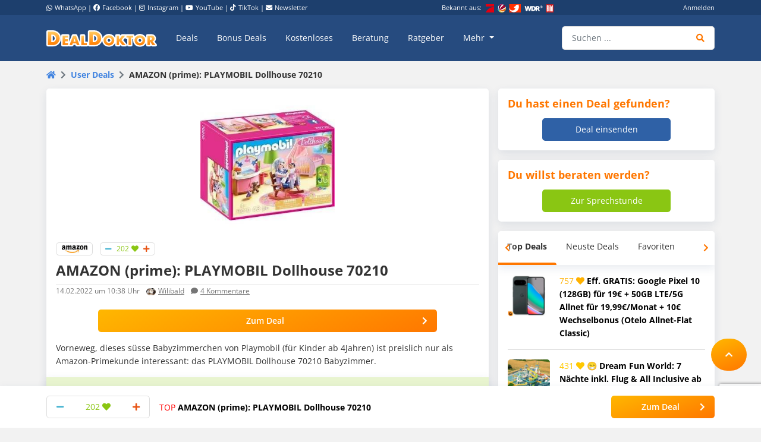

--- FILE ---
content_type: text/html; charset=utf-8
request_url: https://www.google.com/recaptcha/api2/anchor?ar=1&k=6Le_YJ8qAAAAAPwXD6k9hQkc9QF_x_aOSR4iBdLO&co=aHR0cHM6Ly93d3cuZGVhbGRva3Rvci5kZTo0NDM.&hl=en&v=N67nZn4AqZkNcbeMu4prBgzg&size=invisible&anchor-ms=20000&execute-ms=30000&cb=jgzi1axvdt8u
body_size: 48542
content:
<!DOCTYPE HTML><html dir="ltr" lang="en"><head><meta http-equiv="Content-Type" content="text/html; charset=UTF-8">
<meta http-equiv="X-UA-Compatible" content="IE=edge">
<title>reCAPTCHA</title>
<style type="text/css">
/* cyrillic-ext */
@font-face {
  font-family: 'Roboto';
  font-style: normal;
  font-weight: 400;
  font-stretch: 100%;
  src: url(//fonts.gstatic.com/s/roboto/v48/KFO7CnqEu92Fr1ME7kSn66aGLdTylUAMa3GUBHMdazTgWw.woff2) format('woff2');
  unicode-range: U+0460-052F, U+1C80-1C8A, U+20B4, U+2DE0-2DFF, U+A640-A69F, U+FE2E-FE2F;
}
/* cyrillic */
@font-face {
  font-family: 'Roboto';
  font-style: normal;
  font-weight: 400;
  font-stretch: 100%;
  src: url(//fonts.gstatic.com/s/roboto/v48/KFO7CnqEu92Fr1ME7kSn66aGLdTylUAMa3iUBHMdazTgWw.woff2) format('woff2');
  unicode-range: U+0301, U+0400-045F, U+0490-0491, U+04B0-04B1, U+2116;
}
/* greek-ext */
@font-face {
  font-family: 'Roboto';
  font-style: normal;
  font-weight: 400;
  font-stretch: 100%;
  src: url(//fonts.gstatic.com/s/roboto/v48/KFO7CnqEu92Fr1ME7kSn66aGLdTylUAMa3CUBHMdazTgWw.woff2) format('woff2');
  unicode-range: U+1F00-1FFF;
}
/* greek */
@font-face {
  font-family: 'Roboto';
  font-style: normal;
  font-weight: 400;
  font-stretch: 100%;
  src: url(//fonts.gstatic.com/s/roboto/v48/KFO7CnqEu92Fr1ME7kSn66aGLdTylUAMa3-UBHMdazTgWw.woff2) format('woff2');
  unicode-range: U+0370-0377, U+037A-037F, U+0384-038A, U+038C, U+038E-03A1, U+03A3-03FF;
}
/* math */
@font-face {
  font-family: 'Roboto';
  font-style: normal;
  font-weight: 400;
  font-stretch: 100%;
  src: url(//fonts.gstatic.com/s/roboto/v48/KFO7CnqEu92Fr1ME7kSn66aGLdTylUAMawCUBHMdazTgWw.woff2) format('woff2');
  unicode-range: U+0302-0303, U+0305, U+0307-0308, U+0310, U+0312, U+0315, U+031A, U+0326-0327, U+032C, U+032F-0330, U+0332-0333, U+0338, U+033A, U+0346, U+034D, U+0391-03A1, U+03A3-03A9, U+03B1-03C9, U+03D1, U+03D5-03D6, U+03F0-03F1, U+03F4-03F5, U+2016-2017, U+2034-2038, U+203C, U+2040, U+2043, U+2047, U+2050, U+2057, U+205F, U+2070-2071, U+2074-208E, U+2090-209C, U+20D0-20DC, U+20E1, U+20E5-20EF, U+2100-2112, U+2114-2115, U+2117-2121, U+2123-214F, U+2190, U+2192, U+2194-21AE, U+21B0-21E5, U+21F1-21F2, U+21F4-2211, U+2213-2214, U+2216-22FF, U+2308-230B, U+2310, U+2319, U+231C-2321, U+2336-237A, U+237C, U+2395, U+239B-23B7, U+23D0, U+23DC-23E1, U+2474-2475, U+25AF, U+25B3, U+25B7, U+25BD, U+25C1, U+25CA, U+25CC, U+25FB, U+266D-266F, U+27C0-27FF, U+2900-2AFF, U+2B0E-2B11, U+2B30-2B4C, U+2BFE, U+3030, U+FF5B, U+FF5D, U+1D400-1D7FF, U+1EE00-1EEFF;
}
/* symbols */
@font-face {
  font-family: 'Roboto';
  font-style: normal;
  font-weight: 400;
  font-stretch: 100%;
  src: url(//fonts.gstatic.com/s/roboto/v48/KFO7CnqEu92Fr1ME7kSn66aGLdTylUAMaxKUBHMdazTgWw.woff2) format('woff2');
  unicode-range: U+0001-000C, U+000E-001F, U+007F-009F, U+20DD-20E0, U+20E2-20E4, U+2150-218F, U+2190, U+2192, U+2194-2199, U+21AF, U+21E6-21F0, U+21F3, U+2218-2219, U+2299, U+22C4-22C6, U+2300-243F, U+2440-244A, U+2460-24FF, U+25A0-27BF, U+2800-28FF, U+2921-2922, U+2981, U+29BF, U+29EB, U+2B00-2BFF, U+4DC0-4DFF, U+FFF9-FFFB, U+10140-1018E, U+10190-1019C, U+101A0, U+101D0-101FD, U+102E0-102FB, U+10E60-10E7E, U+1D2C0-1D2D3, U+1D2E0-1D37F, U+1F000-1F0FF, U+1F100-1F1AD, U+1F1E6-1F1FF, U+1F30D-1F30F, U+1F315, U+1F31C, U+1F31E, U+1F320-1F32C, U+1F336, U+1F378, U+1F37D, U+1F382, U+1F393-1F39F, U+1F3A7-1F3A8, U+1F3AC-1F3AF, U+1F3C2, U+1F3C4-1F3C6, U+1F3CA-1F3CE, U+1F3D4-1F3E0, U+1F3ED, U+1F3F1-1F3F3, U+1F3F5-1F3F7, U+1F408, U+1F415, U+1F41F, U+1F426, U+1F43F, U+1F441-1F442, U+1F444, U+1F446-1F449, U+1F44C-1F44E, U+1F453, U+1F46A, U+1F47D, U+1F4A3, U+1F4B0, U+1F4B3, U+1F4B9, U+1F4BB, U+1F4BF, U+1F4C8-1F4CB, U+1F4D6, U+1F4DA, U+1F4DF, U+1F4E3-1F4E6, U+1F4EA-1F4ED, U+1F4F7, U+1F4F9-1F4FB, U+1F4FD-1F4FE, U+1F503, U+1F507-1F50B, U+1F50D, U+1F512-1F513, U+1F53E-1F54A, U+1F54F-1F5FA, U+1F610, U+1F650-1F67F, U+1F687, U+1F68D, U+1F691, U+1F694, U+1F698, U+1F6AD, U+1F6B2, U+1F6B9-1F6BA, U+1F6BC, U+1F6C6-1F6CF, U+1F6D3-1F6D7, U+1F6E0-1F6EA, U+1F6F0-1F6F3, U+1F6F7-1F6FC, U+1F700-1F7FF, U+1F800-1F80B, U+1F810-1F847, U+1F850-1F859, U+1F860-1F887, U+1F890-1F8AD, U+1F8B0-1F8BB, U+1F8C0-1F8C1, U+1F900-1F90B, U+1F93B, U+1F946, U+1F984, U+1F996, U+1F9E9, U+1FA00-1FA6F, U+1FA70-1FA7C, U+1FA80-1FA89, U+1FA8F-1FAC6, U+1FACE-1FADC, U+1FADF-1FAE9, U+1FAF0-1FAF8, U+1FB00-1FBFF;
}
/* vietnamese */
@font-face {
  font-family: 'Roboto';
  font-style: normal;
  font-weight: 400;
  font-stretch: 100%;
  src: url(//fonts.gstatic.com/s/roboto/v48/KFO7CnqEu92Fr1ME7kSn66aGLdTylUAMa3OUBHMdazTgWw.woff2) format('woff2');
  unicode-range: U+0102-0103, U+0110-0111, U+0128-0129, U+0168-0169, U+01A0-01A1, U+01AF-01B0, U+0300-0301, U+0303-0304, U+0308-0309, U+0323, U+0329, U+1EA0-1EF9, U+20AB;
}
/* latin-ext */
@font-face {
  font-family: 'Roboto';
  font-style: normal;
  font-weight: 400;
  font-stretch: 100%;
  src: url(//fonts.gstatic.com/s/roboto/v48/KFO7CnqEu92Fr1ME7kSn66aGLdTylUAMa3KUBHMdazTgWw.woff2) format('woff2');
  unicode-range: U+0100-02BA, U+02BD-02C5, U+02C7-02CC, U+02CE-02D7, U+02DD-02FF, U+0304, U+0308, U+0329, U+1D00-1DBF, U+1E00-1E9F, U+1EF2-1EFF, U+2020, U+20A0-20AB, U+20AD-20C0, U+2113, U+2C60-2C7F, U+A720-A7FF;
}
/* latin */
@font-face {
  font-family: 'Roboto';
  font-style: normal;
  font-weight: 400;
  font-stretch: 100%;
  src: url(//fonts.gstatic.com/s/roboto/v48/KFO7CnqEu92Fr1ME7kSn66aGLdTylUAMa3yUBHMdazQ.woff2) format('woff2');
  unicode-range: U+0000-00FF, U+0131, U+0152-0153, U+02BB-02BC, U+02C6, U+02DA, U+02DC, U+0304, U+0308, U+0329, U+2000-206F, U+20AC, U+2122, U+2191, U+2193, U+2212, U+2215, U+FEFF, U+FFFD;
}
/* cyrillic-ext */
@font-face {
  font-family: 'Roboto';
  font-style: normal;
  font-weight: 500;
  font-stretch: 100%;
  src: url(//fonts.gstatic.com/s/roboto/v48/KFO7CnqEu92Fr1ME7kSn66aGLdTylUAMa3GUBHMdazTgWw.woff2) format('woff2');
  unicode-range: U+0460-052F, U+1C80-1C8A, U+20B4, U+2DE0-2DFF, U+A640-A69F, U+FE2E-FE2F;
}
/* cyrillic */
@font-face {
  font-family: 'Roboto';
  font-style: normal;
  font-weight: 500;
  font-stretch: 100%;
  src: url(//fonts.gstatic.com/s/roboto/v48/KFO7CnqEu92Fr1ME7kSn66aGLdTylUAMa3iUBHMdazTgWw.woff2) format('woff2');
  unicode-range: U+0301, U+0400-045F, U+0490-0491, U+04B0-04B1, U+2116;
}
/* greek-ext */
@font-face {
  font-family: 'Roboto';
  font-style: normal;
  font-weight: 500;
  font-stretch: 100%;
  src: url(//fonts.gstatic.com/s/roboto/v48/KFO7CnqEu92Fr1ME7kSn66aGLdTylUAMa3CUBHMdazTgWw.woff2) format('woff2');
  unicode-range: U+1F00-1FFF;
}
/* greek */
@font-face {
  font-family: 'Roboto';
  font-style: normal;
  font-weight: 500;
  font-stretch: 100%;
  src: url(//fonts.gstatic.com/s/roboto/v48/KFO7CnqEu92Fr1ME7kSn66aGLdTylUAMa3-UBHMdazTgWw.woff2) format('woff2');
  unicode-range: U+0370-0377, U+037A-037F, U+0384-038A, U+038C, U+038E-03A1, U+03A3-03FF;
}
/* math */
@font-face {
  font-family: 'Roboto';
  font-style: normal;
  font-weight: 500;
  font-stretch: 100%;
  src: url(//fonts.gstatic.com/s/roboto/v48/KFO7CnqEu92Fr1ME7kSn66aGLdTylUAMawCUBHMdazTgWw.woff2) format('woff2');
  unicode-range: U+0302-0303, U+0305, U+0307-0308, U+0310, U+0312, U+0315, U+031A, U+0326-0327, U+032C, U+032F-0330, U+0332-0333, U+0338, U+033A, U+0346, U+034D, U+0391-03A1, U+03A3-03A9, U+03B1-03C9, U+03D1, U+03D5-03D6, U+03F0-03F1, U+03F4-03F5, U+2016-2017, U+2034-2038, U+203C, U+2040, U+2043, U+2047, U+2050, U+2057, U+205F, U+2070-2071, U+2074-208E, U+2090-209C, U+20D0-20DC, U+20E1, U+20E5-20EF, U+2100-2112, U+2114-2115, U+2117-2121, U+2123-214F, U+2190, U+2192, U+2194-21AE, U+21B0-21E5, U+21F1-21F2, U+21F4-2211, U+2213-2214, U+2216-22FF, U+2308-230B, U+2310, U+2319, U+231C-2321, U+2336-237A, U+237C, U+2395, U+239B-23B7, U+23D0, U+23DC-23E1, U+2474-2475, U+25AF, U+25B3, U+25B7, U+25BD, U+25C1, U+25CA, U+25CC, U+25FB, U+266D-266F, U+27C0-27FF, U+2900-2AFF, U+2B0E-2B11, U+2B30-2B4C, U+2BFE, U+3030, U+FF5B, U+FF5D, U+1D400-1D7FF, U+1EE00-1EEFF;
}
/* symbols */
@font-face {
  font-family: 'Roboto';
  font-style: normal;
  font-weight: 500;
  font-stretch: 100%;
  src: url(//fonts.gstatic.com/s/roboto/v48/KFO7CnqEu92Fr1ME7kSn66aGLdTylUAMaxKUBHMdazTgWw.woff2) format('woff2');
  unicode-range: U+0001-000C, U+000E-001F, U+007F-009F, U+20DD-20E0, U+20E2-20E4, U+2150-218F, U+2190, U+2192, U+2194-2199, U+21AF, U+21E6-21F0, U+21F3, U+2218-2219, U+2299, U+22C4-22C6, U+2300-243F, U+2440-244A, U+2460-24FF, U+25A0-27BF, U+2800-28FF, U+2921-2922, U+2981, U+29BF, U+29EB, U+2B00-2BFF, U+4DC0-4DFF, U+FFF9-FFFB, U+10140-1018E, U+10190-1019C, U+101A0, U+101D0-101FD, U+102E0-102FB, U+10E60-10E7E, U+1D2C0-1D2D3, U+1D2E0-1D37F, U+1F000-1F0FF, U+1F100-1F1AD, U+1F1E6-1F1FF, U+1F30D-1F30F, U+1F315, U+1F31C, U+1F31E, U+1F320-1F32C, U+1F336, U+1F378, U+1F37D, U+1F382, U+1F393-1F39F, U+1F3A7-1F3A8, U+1F3AC-1F3AF, U+1F3C2, U+1F3C4-1F3C6, U+1F3CA-1F3CE, U+1F3D4-1F3E0, U+1F3ED, U+1F3F1-1F3F3, U+1F3F5-1F3F7, U+1F408, U+1F415, U+1F41F, U+1F426, U+1F43F, U+1F441-1F442, U+1F444, U+1F446-1F449, U+1F44C-1F44E, U+1F453, U+1F46A, U+1F47D, U+1F4A3, U+1F4B0, U+1F4B3, U+1F4B9, U+1F4BB, U+1F4BF, U+1F4C8-1F4CB, U+1F4D6, U+1F4DA, U+1F4DF, U+1F4E3-1F4E6, U+1F4EA-1F4ED, U+1F4F7, U+1F4F9-1F4FB, U+1F4FD-1F4FE, U+1F503, U+1F507-1F50B, U+1F50D, U+1F512-1F513, U+1F53E-1F54A, U+1F54F-1F5FA, U+1F610, U+1F650-1F67F, U+1F687, U+1F68D, U+1F691, U+1F694, U+1F698, U+1F6AD, U+1F6B2, U+1F6B9-1F6BA, U+1F6BC, U+1F6C6-1F6CF, U+1F6D3-1F6D7, U+1F6E0-1F6EA, U+1F6F0-1F6F3, U+1F6F7-1F6FC, U+1F700-1F7FF, U+1F800-1F80B, U+1F810-1F847, U+1F850-1F859, U+1F860-1F887, U+1F890-1F8AD, U+1F8B0-1F8BB, U+1F8C0-1F8C1, U+1F900-1F90B, U+1F93B, U+1F946, U+1F984, U+1F996, U+1F9E9, U+1FA00-1FA6F, U+1FA70-1FA7C, U+1FA80-1FA89, U+1FA8F-1FAC6, U+1FACE-1FADC, U+1FADF-1FAE9, U+1FAF0-1FAF8, U+1FB00-1FBFF;
}
/* vietnamese */
@font-face {
  font-family: 'Roboto';
  font-style: normal;
  font-weight: 500;
  font-stretch: 100%;
  src: url(//fonts.gstatic.com/s/roboto/v48/KFO7CnqEu92Fr1ME7kSn66aGLdTylUAMa3OUBHMdazTgWw.woff2) format('woff2');
  unicode-range: U+0102-0103, U+0110-0111, U+0128-0129, U+0168-0169, U+01A0-01A1, U+01AF-01B0, U+0300-0301, U+0303-0304, U+0308-0309, U+0323, U+0329, U+1EA0-1EF9, U+20AB;
}
/* latin-ext */
@font-face {
  font-family: 'Roboto';
  font-style: normal;
  font-weight: 500;
  font-stretch: 100%;
  src: url(//fonts.gstatic.com/s/roboto/v48/KFO7CnqEu92Fr1ME7kSn66aGLdTylUAMa3KUBHMdazTgWw.woff2) format('woff2');
  unicode-range: U+0100-02BA, U+02BD-02C5, U+02C7-02CC, U+02CE-02D7, U+02DD-02FF, U+0304, U+0308, U+0329, U+1D00-1DBF, U+1E00-1E9F, U+1EF2-1EFF, U+2020, U+20A0-20AB, U+20AD-20C0, U+2113, U+2C60-2C7F, U+A720-A7FF;
}
/* latin */
@font-face {
  font-family: 'Roboto';
  font-style: normal;
  font-weight: 500;
  font-stretch: 100%;
  src: url(//fonts.gstatic.com/s/roboto/v48/KFO7CnqEu92Fr1ME7kSn66aGLdTylUAMa3yUBHMdazQ.woff2) format('woff2');
  unicode-range: U+0000-00FF, U+0131, U+0152-0153, U+02BB-02BC, U+02C6, U+02DA, U+02DC, U+0304, U+0308, U+0329, U+2000-206F, U+20AC, U+2122, U+2191, U+2193, U+2212, U+2215, U+FEFF, U+FFFD;
}
/* cyrillic-ext */
@font-face {
  font-family: 'Roboto';
  font-style: normal;
  font-weight: 900;
  font-stretch: 100%;
  src: url(//fonts.gstatic.com/s/roboto/v48/KFO7CnqEu92Fr1ME7kSn66aGLdTylUAMa3GUBHMdazTgWw.woff2) format('woff2');
  unicode-range: U+0460-052F, U+1C80-1C8A, U+20B4, U+2DE0-2DFF, U+A640-A69F, U+FE2E-FE2F;
}
/* cyrillic */
@font-face {
  font-family: 'Roboto';
  font-style: normal;
  font-weight: 900;
  font-stretch: 100%;
  src: url(//fonts.gstatic.com/s/roboto/v48/KFO7CnqEu92Fr1ME7kSn66aGLdTylUAMa3iUBHMdazTgWw.woff2) format('woff2');
  unicode-range: U+0301, U+0400-045F, U+0490-0491, U+04B0-04B1, U+2116;
}
/* greek-ext */
@font-face {
  font-family: 'Roboto';
  font-style: normal;
  font-weight: 900;
  font-stretch: 100%;
  src: url(//fonts.gstatic.com/s/roboto/v48/KFO7CnqEu92Fr1ME7kSn66aGLdTylUAMa3CUBHMdazTgWw.woff2) format('woff2');
  unicode-range: U+1F00-1FFF;
}
/* greek */
@font-face {
  font-family: 'Roboto';
  font-style: normal;
  font-weight: 900;
  font-stretch: 100%;
  src: url(//fonts.gstatic.com/s/roboto/v48/KFO7CnqEu92Fr1ME7kSn66aGLdTylUAMa3-UBHMdazTgWw.woff2) format('woff2');
  unicode-range: U+0370-0377, U+037A-037F, U+0384-038A, U+038C, U+038E-03A1, U+03A3-03FF;
}
/* math */
@font-face {
  font-family: 'Roboto';
  font-style: normal;
  font-weight: 900;
  font-stretch: 100%;
  src: url(//fonts.gstatic.com/s/roboto/v48/KFO7CnqEu92Fr1ME7kSn66aGLdTylUAMawCUBHMdazTgWw.woff2) format('woff2');
  unicode-range: U+0302-0303, U+0305, U+0307-0308, U+0310, U+0312, U+0315, U+031A, U+0326-0327, U+032C, U+032F-0330, U+0332-0333, U+0338, U+033A, U+0346, U+034D, U+0391-03A1, U+03A3-03A9, U+03B1-03C9, U+03D1, U+03D5-03D6, U+03F0-03F1, U+03F4-03F5, U+2016-2017, U+2034-2038, U+203C, U+2040, U+2043, U+2047, U+2050, U+2057, U+205F, U+2070-2071, U+2074-208E, U+2090-209C, U+20D0-20DC, U+20E1, U+20E5-20EF, U+2100-2112, U+2114-2115, U+2117-2121, U+2123-214F, U+2190, U+2192, U+2194-21AE, U+21B0-21E5, U+21F1-21F2, U+21F4-2211, U+2213-2214, U+2216-22FF, U+2308-230B, U+2310, U+2319, U+231C-2321, U+2336-237A, U+237C, U+2395, U+239B-23B7, U+23D0, U+23DC-23E1, U+2474-2475, U+25AF, U+25B3, U+25B7, U+25BD, U+25C1, U+25CA, U+25CC, U+25FB, U+266D-266F, U+27C0-27FF, U+2900-2AFF, U+2B0E-2B11, U+2B30-2B4C, U+2BFE, U+3030, U+FF5B, U+FF5D, U+1D400-1D7FF, U+1EE00-1EEFF;
}
/* symbols */
@font-face {
  font-family: 'Roboto';
  font-style: normal;
  font-weight: 900;
  font-stretch: 100%;
  src: url(//fonts.gstatic.com/s/roboto/v48/KFO7CnqEu92Fr1ME7kSn66aGLdTylUAMaxKUBHMdazTgWw.woff2) format('woff2');
  unicode-range: U+0001-000C, U+000E-001F, U+007F-009F, U+20DD-20E0, U+20E2-20E4, U+2150-218F, U+2190, U+2192, U+2194-2199, U+21AF, U+21E6-21F0, U+21F3, U+2218-2219, U+2299, U+22C4-22C6, U+2300-243F, U+2440-244A, U+2460-24FF, U+25A0-27BF, U+2800-28FF, U+2921-2922, U+2981, U+29BF, U+29EB, U+2B00-2BFF, U+4DC0-4DFF, U+FFF9-FFFB, U+10140-1018E, U+10190-1019C, U+101A0, U+101D0-101FD, U+102E0-102FB, U+10E60-10E7E, U+1D2C0-1D2D3, U+1D2E0-1D37F, U+1F000-1F0FF, U+1F100-1F1AD, U+1F1E6-1F1FF, U+1F30D-1F30F, U+1F315, U+1F31C, U+1F31E, U+1F320-1F32C, U+1F336, U+1F378, U+1F37D, U+1F382, U+1F393-1F39F, U+1F3A7-1F3A8, U+1F3AC-1F3AF, U+1F3C2, U+1F3C4-1F3C6, U+1F3CA-1F3CE, U+1F3D4-1F3E0, U+1F3ED, U+1F3F1-1F3F3, U+1F3F5-1F3F7, U+1F408, U+1F415, U+1F41F, U+1F426, U+1F43F, U+1F441-1F442, U+1F444, U+1F446-1F449, U+1F44C-1F44E, U+1F453, U+1F46A, U+1F47D, U+1F4A3, U+1F4B0, U+1F4B3, U+1F4B9, U+1F4BB, U+1F4BF, U+1F4C8-1F4CB, U+1F4D6, U+1F4DA, U+1F4DF, U+1F4E3-1F4E6, U+1F4EA-1F4ED, U+1F4F7, U+1F4F9-1F4FB, U+1F4FD-1F4FE, U+1F503, U+1F507-1F50B, U+1F50D, U+1F512-1F513, U+1F53E-1F54A, U+1F54F-1F5FA, U+1F610, U+1F650-1F67F, U+1F687, U+1F68D, U+1F691, U+1F694, U+1F698, U+1F6AD, U+1F6B2, U+1F6B9-1F6BA, U+1F6BC, U+1F6C6-1F6CF, U+1F6D3-1F6D7, U+1F6E0-1F6EA, U+1F6F0-1F6F3, U+1F6F7-1F6FC, U+1F700-1F7FF, U+1F800-1F80B, U+1F810-1F847, U+1F850-1F859, U+1F860-1F887, U+1F890-1F8AD, U+1F8B0-1F8BB, U+1F8C0-1F8C1, U+1F900-1F90B, U+1F93B, U+1F946, U+1F984, U+1F996, U+1F9E9, U+1FA00-1FA6F, U+1FA70-1FA7C, U+1FA80-1FA89, U+1FA8F-1FAC6, U+1FACE-1FADC, U+1FADF-1FAE9, U+1FAF0-1FAF8, U+1FB00-1FBFF;
}
/* vietnamese */
@font-face {
  font-family: 'Roboto';
  font-style: normal;
  font-weight: 900;
  font-stretch: 100%;
  src: url(//fonts.gstatic.com/s/roboto/v48/KFO7CnqEu92Fr1ME7kSn66aGLdTylUAMa3OUBHMdazTgWw.woff2) format('woff2');
  unicode-range: U+0102-0103, U+0110-0111, U+0128-0129, U+0168-0169, U+01A0-01A1, U+01AF-01B0, U+0300-0301, U+0303-0304, U+0308-0309, U+0323, U+0329, U+1EA0-1EF9, U+20AB;
}
/* latin-ext */
@font-face {
  font-family: 'Roboto';
  font-style: normal;
  font-weight: 900;
  font-stretch: 100%;
  src: url(//fonts.gstatic.com/s/roboto/v48/KFO7CnqEu92Fr1ME7kSn66aGLdTylUAMa3KUBHMdazTgWw.woff2) format('woff2');
  unicode-range: U+0100-02BA, U+02BD-02C5, U+02C7-02CC, U+02CE-02D7, U+02DD-02FF, U+0304, U+0308, U+0329, U+1D00-1DBF, U+1E00-1E9F, U+1EF2-1EFF, U+2020, U+20A0-20AB, U+20AD-20C0, U+2113, U+2C60-2C7F, U+A720-A7FF;
}
/* latin */
@font-face {
  font-family: 'Roboto';
  font-style: normal;
  font-weight: 900;
  font-stretch: 100%;
  src: url(//fonts.gstatic.com/s/roboto/v48/KFO7CnqEu92Fr1ME7kSn66aGLdTylUAMa3yUBHMdazQ.woff2) format('woff2');
  unicode-range: U+0000-00FF, U+0131, U+0152-0153, U+02BB-02BC, U+02C6, U+02DA, U+02DC, U+0304, U+0308, U+0329, U+2000-206F, U+20AC, U+2122, U+2191, U+2193, U+2212, U+2215, U+FEFF, U+FFFD;
}

</style>
<link rel="stylesheet" type="text/css" href="https://www.gstatic.com/recaptcha/releases/N67nZn4AqZkNcbeMu4prBgzg/styles__ltr.css">
<script nonce="JqGJz5kmB04HnR7pBVzHnw" type="text/javascript">window['__recaptcha_api'] = 'https://www.google.com/recaptcha/api2/';</script>
<script type="text/javascript" src="https://www.gstatic.com/recaptcha/releases/N67nZn4AqZkNcbeMu4prBgzg/recaptcha__en.js" nonce="JqGJz5kmB04HnR7pBVzHnw">
      
    </script></head>
<body><div id="rc-anchor-alert" class="rc-anchor-alert"></div>
<input type="hidden" id="recaptcha-token" value="[base64]">
<script type="text/javascript" nonce="JqGJz5kmB04HnR7pBVzHnw">
      recaptcha.anchor.Main.init("[\x22ainput\x22,[\x22bgdata\x22,\x22\x22,\[base64]/[base64]/[base64]/[base64]/[base64]/UltsKytdPUU6KEU8MjA0OD9SW2wrK109RT4+NnwxOTI6KChFJjY0NTEyKT09NTUyOTYmJk0rMTxjLmxlbmd0aCYmKGMuY2hhckNvZGVBdChNKzEpJjY0NTEyKT09NTYzMjA/[base64]/[base64]/[base64]/[base64]/[base64]/[base64]/[base64]\x22,\[base64]\\u003d\x22,\[base64]/flFFaE0nw71lU8KNwoTDjGVTEMKzwoAjw4MiDXzCq2dfe1MBADvCpXtXagHDizDDk354w5/DnVB/w4jCv8KfeWVFwrXCosKow5Fzw6l9w7RMUMOnwqzCpyzDmlfCh0Vdw6TDrErDl8Ktwqcuwrk/[base64]/CmzLCtT1mAMKBI0V2ByIuwpp6e8OMw6caW8K/YygCamLDsTzClMKyFBfCrAQ7F8KrJUnDq8OdJUvDq8OJQcOkABguw4nDisOidT7CgMOqf2DDrVs1wpZLwrpjwqkEwp4jwrc1e3zDm2PDuMODPTcIMCHCgMKowrkHNUPCvcOAQB3CuQfDi8KOI8KHGcK0CMOMw5NUwqvDt0zCkhzDlCI/[base64]/w7rDiTbCmMOwUS5nMRvDmcKMwpQww7IYwpvDqG1mZ8KIFcK0TXHCnlo+wpLDoMO+wpARwolCQ8OWw6Zxw70Swqkzd8Kdw5rDisKFW8OSJWnCtAZSwq/DnxDDisKrw4U8MsKkw5DCuSE5IGrDrWtETWXDjUlAw7XCtsKCw5FLQBEkXsO6wrzDrMOiVcKZw7x5wpQuT8OcwoRNb8OoVh0QA1ZpwrXCq8O5wqXCuMOWIBwBwqg+X8K7WQHCvVvCjcKkw4EhI0oWwq09w6ppH8OMMsOjw4o5QWk5dA3CpsO/bsO3XMKNOMO0w4EOwqRWwp3DhMKDw54+CkTCtsKXw7c5LVzDlcKbwrPDjMObwrxNwp9mcm3DjhbChzXCu8Opw4zCphQlasK0wobDilBdABrCtR0twoZIK8OAeQ5KTSrDmV51w7t1wo/DhCPDs2QiwpJ0FW/[base64]/DjHAiNi4Awo/DmQoMdkzCiVDDisOfLW54w5smIwYWbMObWsOsJ2rCsn/Dl8Kqw68hwoRDLXtuwrckwr/DpTPDt2FBOMKVeCImwp9NPcK3dMOKwrLCr29MwrN/[base64]/[base64]/w4oyfMO2w5nCmsKvVT3DhFcFwrLCjnlGwohFUljDmB7ClcKvw7PCvWDDnSjDlwInR8K4wovCh8KVw6jCgyIGw5bDuMORLgbClcOnwrXCo8ObUycUwozCjz8/[base64]/ScOxwonCvC/DjWM9wro7wpbDl8Ktw6cXw7PCqsKqUg8dw58QbsKXWAbDk8ONPcKfWx5nw7DCgSzDssKRTXlrMsOLwqbDgQQPwp/DscOww4JNw67CsQhjJMK8Z8OeEELDmcK1ChVMw546UMO1XGDDnEYpwqVmwrVqwqp6T1/CqRDDiSzDsGDDgTbDrMOzBnpQLSBkwq3Dv0o1wrrCsMO4w6Q7wq/Dj8ONVXQLw41uwptbI8KJOEDDl1vCq8KwOVpqJRHDvMKxQjPCg0Mxw55jw4YtIxMfY33DvsKFXmHDt8KVSsKtZcOXwoN/XMKeWXQ3w6/DiWHCj1wAw7o0eghVw712wojDu3PDmD8jKG9ew5PDnsKnw6IKwrI+bMKEwr4qwpzCisK3w4zDmBjDvMOZw6nCqldSNzHDrcOTw7deLMKvw6JYw7TCiRFfw7dxfVRsPsO0w6hmwqTCusODw7FaT8OSesOdeMO0HkhBwpM6w53DicKcwqjClR/[base64]/DikjCkC0rw503wovDrxfDhMKqR8OVwq3Ck8KDw6sTPizDowkNwp1nw4wDwoRpwr4vOMKpHhPCvMOTw4LCusKvSHlSw6NQRxdHw6/DrjnCvk4wQcKLBEHDvXrDjsKUwrLDkyMlw7XCi8KGw5oBeMKXwoHDg0zDjE3CnwU/wrDCrlTDnX8pGMOrDMKuworDuiTDmDfDgsKYwqk+woRfWsOnw5wYw64GZcKIwq03DcO6TWhtBMO+JMOkVF5Cw5oUwp3CksOswqVGwo3CqizCtzZNdyLCvRnDkMKkw4kgwoPClhbCuz14wrPClsKNwqrCmR8RwoLDiFPCv8KfYsKEw5nDgsKZwqHDqQgWwrhFwo/ChsOIB8OCwpLCnCJiEy8ubcOzwoQRcG0Mw5wFdsKYw6/DrsO1FSPDq8OtYMKNdcKiEWsuwq7Cp8OtbVnClsKcD2PCnMKkPcKiwosgRiTChcKjwpPDnMOfX8Ouw6IWw4xcDwgUMllIw6jDucO4QkQdL8O0w5bCq8K9wotNwrzDlFtDPMKaw5xEazTCjcKvw6HCmmbCpQ/Dn8KgwqRhZVkqw4M2w7bCjsKhw7lxw4/Dl384w4/Cs8OILAR/wo9fwrQbw7Z3w7wfbsOAwo59fTdkK2bCiRUqW2V7wpvCqhElKlDDgj7DncKJOsOKZFDCvUR/[base64]/Co8O/TTAdwr7CqUp7aMO3Ald4wpl0w4/Cv3rCvV7DhV/[base64]/CkUvCvGl0R1HCs8OfNsKrwrE5UcK2KsKXbsKwwqY1DQkUcB3Co8K7w5cKw6bCl8KMwqRywrImw5kYF8KXw4pjQMKxw54lHELDswIRCzbCqGjCryo5w6/CuzvDpMKxw57CsBURccKqejxTTcKlQMOowpnCkcOEwpcPwr3CrcOvCBDCgVFEw5/[base64]/DnFXCpsKbw4XDjBHCqF/[base64]/Cp8KfQDnCrcKjPcKuw684aUATfBLDkcKkw4TClsOYwoXDoRMsXUMGGDjClcKkEcOYccKnw7vDpsOTwqhBRsOTa8Kcw6rDj8OKwo/ChisSPcOVBxQCJ8Ovw5UbacK3VsKCwpvCkcKzUxtZHnDCpMOFIMKeGmM1VmTDuMO9DUZPGDgQwp9gwpAjI8OTw5lfw73DsHp+VH7DqcKWw4suw6Y3NFNHw5fDgsKbS8K2ehzCqMOTw7PChsK1w5bCnMK8wqHCpRbDn8KUwrkewqLCj8KmBn/[base64]/V8Oiw4nCmAzDkcOWNE0EwqMywr3DogDDgyRQV8OXwrzDscK8DmfDkcOBcSvCtcKQfhjCh8KaXEfDhTgvNsKjGcONwo/[base64]/DhXZdw4TDu8KWwqBow5HClxzCssOvdsOwwrgowobDkXHDg2ZsRhTCmsK5w7NmdWzCuk/DoMKhdGfDtXoYJm/Doy7DgcO/w5M4QThKDsOtw6XCpm5YwrfChcO9w6gqwqJ6w4ESwpM/NMObwqrClMOBw7QqFAhdccK5Xl3CoMK6IcKYw787w64Mw6RQQWc/[base64]/Dj8KaK8K6w5bClsO5w7ZIw4fDjE7CtkBrUns9w7vDllrDpMOyw5XDoMOMKMO6w6c8ESpqwoEIMksHDhVxNcOpPQ/DlcKwakokwqgSw7PDocKlVsKyQBPCpRRnw6UnLFDCgCMFHMOUw7HDhmbClV9zRcOTaExfwrbDiSYgw5kza8O2w7jDnMOxLMOrwp/DhELDtUZmw4tTwp/Di8Ozw69EH8KNw5jDlsKrw4s3OsO1acO5NALCsRHCtcOCw5RzS8KEFcK1w7gwccKGw5PCk3Qgw7vDjRjDrxoEOh9UwrYJPsK6wrvDjFrDi8O2wpjDs1UaCsOWHsKYUnjCpj/CsjFpIX7DhA1gPMOyUD/DhsOCwrtqOm7Cgl/[base64]/ChW7CgMKefXYcVQ0zwoIbc30tw5TDgwXDohPDmTnCrQRgJMOBHXcHwpxxwozDg8KGw6nDmcK/[base64]/CmT8Ww5bCjMKCJgxVwoYidcOTdcK5wohObUfDt2dcN8OZAhfCp8KPLcKre3HDtFnDjcOoYC0Jw6tdwrbDlB/CiA3CrwvCm8OPwobClcKePsO4w4VOEcKuw7oUwrFbbMOuFzTCowE+wqXDlsKQw7bDqEDCjUnDjTZNL8OgecKkDi/DgMODw41bw4INcQvCug7ClcKTwrDCo8KkwqfDvcKcwqvCoW/[base64]/CqgZicsKWLMO4wp4twrTDscKPDMKSYH7DjsKUwpbCusKfwqQgBMK0w7fCpzw2A8KPwp44VkxoUsOHwo1uGAtkwr0iwpgpwq3DvMKtw61Hw4xhw4zCuC9KXcKZw7HDjMKNw7bDtFfDgsKVLBcXw51gacK1w78NPwrCrEzCpAomwrXDoAbDrlPCkcKwTcOYwrl9wr/CjE3CnGjDpsKjei3DpsOxRMKlw4HDgWpbKG3CucOYY0bCk1Nsw7vDmMKTUmDDksO6woIHw7U6MsKnD8KMeGzCpSjCijUTwoVee2zCvcKWw5bClMK3w7DCncORw54qwqluw5rCucKxwoTCjsOywp51w63CmgnCmWtAw4jDqMKHwqPDhMOZwq3Ds8KfKm/CucKZd0cIA8KgcMKcXinCoMKlw595w73Cg8OMwp/[base64]/DtHfDiMOkdFYaw6EiwpLDlBpgGjIJE8KeQwfCtcOQWMOqwopEfMOqw6UNw6PDo8OKw7sLw6sdw5Y5YMKbw645I0rDjX9qwoYnw5PCvcOZISYMUsOOTh3DpFrCqC1iJg4CwqRRwoTCoT/DijLDtXB9woTDskHCgDF6wo5WwoXCkCLCj8Kjw4ATGxQiMcKSwo3Cu8OIw6jDkcODwq7CoX0HXMOgw7hQw4HDtsOwAQ9hw6fDq2w6ecKYw7rCpsOaDsKkwrQvCcOPF8OtSGxaw5YkHcO0w4bDkzLCqsOSbDkMKhYDw6zDjAh/w7HDqRYIAMKfwo91W8OQw5fDhkrDt8OcwqrDrVR4EyrCuMOjawLCllJCegnDgsKow5DDicKvwqfDuxHDh8KjdUPCmsKAw4k2w5XDv1plw6c/HcKDVMKkwqrDusOmRR44w5/[base64]/CmTBwQm8dDSfCpMOpw4xuPcOmSz9nw7DDr0jDljzDnHMsR8KYw6sdcsOiwo8zwrDDsMOJCj/DqcKATzjCnUnCrMKcK8OIw43DklEQwonCg8Kuw6/[base64]/CvERBw7DChcKAFMO4wpVIwpZqw6IIw4tMwpjDnUHCp1PDkwnDswfCsg18PsOEVcKSUFjDhg/[base64]/DhkzDhy/DkCLCosK3YQJEbA40wp4BwrZ0ZMKDw4F4f3rClsKfw5PCh8K0VMOxX8Ksw5TCk8KcwrvDgyLCksOXw4nDn8KwAFsbwp7Cs8OWwoTDnS05w7nDtsKzw6XCowskw5gaKsKJUD/CrMKlwoEPRMO9JWHDom4nK0JqRsKzw5pFcwLDiXLClXhuOGBSSi7Cm8OKwqnCl0rCpQoEUAdDwoIjM3M9wqvCgsKPwqVmw5txw6nDj8Okwqsmw445wqHDlzfCqz/[base64]/CsOqwqLCvsK6bMK5XQTDrMOuwqjCqmHDqhrCqcKCwofCk8ObYsO3wrXCr8OqdErClmbDjirDhsOHwo5Bwp3DoRMiw4hZw6pcCcKawqTCqg/DicKuPcKCPyNYEMOOIyDCtMO1PgJDEsKZLMKZw41jwr/[base64]/Cj8Kywrs4NcKPbVBGAC5Rw7XDrmjCosOgXcOqwossw5B/w7Mbb3zCiBhsI3cCcFXChC3Dp8OQwq4FwpvCi8OOScK1w5Iwwo/DpFjDjQvDiRttZFpnGsOyHX19w67Cmwx3dsOow414aWrDmFNowpU5w4RqBSTDiCMCw5HDksKUwrZtEMKXwoU3Lx/DnwQAfhpkw73CtcO8SSAQwo3DmcOvwr7Cm8OgVsKSw4vDtcKXwo4iw7LDhsO4w486w53CrcOJw73CgwdLw7/Dq0vDi8KOMk3DrgLDhxnCqhRuMMKeMn3DihZVw6Fmw7d+wovDo3sTwp8BwpLDhMKPw6R4woPDtsKvGzRxIcOxXMOtI8KjwpvCtG/CvxnCvyAiwrbCsBHDk04SEcK9w77CosO6w7/CmMObw6bCtMOHdsKkwpLDi1PCsy/DsMOSR8KBHMKmHSNpw5DDsW/DvcO0FcOCb8KeHQ4qXsOyS8OtdCrDiARZW8KAw4/Dt8Kow4bCu3YEw6Mqw6wRwoNcwrPDlSfDni9Sw4bDhAbCosOGXxdkw6ENw6IDwrMoQMKdwpA3QsKsw63Cg8OyeMKCaHN/w7bCi8KzGjBKXG/CisK9w77CqgbDrQ3DrMK7PTjDs8Oww7bCtVI/dMOGwrUVTXAjVsOOwrfDsD/Ds18swoxmRsKDQzZUwobDmcOhVT8ceATDtMK2H2fDjw7ClcKFTsOwAnwlwq5iQMKOwoXCui5YDcOTFcKWAGHCkcO9wqh3w6nChFfDr8KBw7lGZ3U6w6jDq8K3wodZw5V2GsOhSj9pwovDj8KJYHfDsCjDpxtZTMOvw6VXE8KmeF91w4/DqAdvGsKbasOuwoHDtcOwQ8KuwoDDjGfCosOmNDI1bjVmXHLDq2DDscOAAsOINMKoVDvDqG4ZfRINGcOHw6w4w5nDiDMiWHlcE8O7woBNUktEaDA7wop0w4wpcUlBVsOzw6VNwogaelYzJ21YCDrCvcOOHWBJwp/CvcKhbcKiKELCkQvCqTwkZTrDkMK6BcKbasO0woDDvR3DjApGwoTDhDPDpcOiwogAacKFw7lIwrtqwprDqsOUw7jDqMK3OMOtECYOGMKsGHoEQsKmw77DkgHCpMOVwqDDjcOOBiHDqx82Q8K/FCLCnMOAPcOFXF7CqcOoRsKHPsKKwqHDugoCw5o+wqLDlMOlwpR8VxjDgMObw6EzMzBSw553McO+P07Dk8OPV0JNw6jCjGtPG8OtezDDk8O4wo/[base64]/ClsOOw7JswrTCqj4ow5VrwqFbw4xhw4zDiMOnDcOuwq5tw4RRE8KRXMO9bDDDmnPDpsOKL8KgdMKuw4xbw7tSSMOWwqIFw4lZw7A6X8Kuw4/CtMKhaWs6wqIJwq7DrcKDJsOVw5nDjsKGwoVsw7zDksKgw7fCssO0HgNDwphtwr0oPjx6w6NqIsObEcOLwqRYw4pdwqPCsMOTwroyMsOJwrnCqMK7Yl/Dt8O3Zgliw6ZALnHCm8OfIcOfwpbCpsKsw4LDqwIkw6vClcKnw6w/[base64]/ahBSYcKSecKyIDHCssOSMcKIw5ZvR8KewoxzXcKQw4QlWFLDv8Oew7nCqsOtw5g+U0FkwrjDghQaCXzDqQUVw4gowrbDuFxCwoEWHDl6w7EVwoTDu8KBwoDDiyZrw40gE8KRwqY8CMKsw6PDuMKORMO/w6UjVQQkw5DDicK0UCrDv8KEw7h6w5/DmUJLwqdTR8KHwqzCosKdHsKbFAHCogpjWVfCjMKnUTrDhEnDnsO6wqHDrMO5w4UQTRjCnG/[base64]/DoQYewoxpwqXCsBUqMBwgw4TChGBtwo/Ch8Kvw5wLwq4Qw53CnsK0MxsVCRTDp19KHMO7PcO8KXLCqsOgBn4hw4XCmsO7wqrCmz3DucKiQXg8wpZRwofCqlrCr8Khw7/[base64]/[base64]/w54vw4ggwoAtw4cjw5VICcO/w70aw4nDmTQzDgjCo8KZX8ObPMOAw4sCCsO6YTPCg3ssw7PCsmnDqVpBwpo0wrUpPUQVSRnDqgzDqMOuGsO4bRHDisKYw6tRXCF4wqzDp8OSSxvCkSk6w4jCisOFwpHCtsOsXMKvRBhcQzkBwpoIwpdIw7VdwoLChWPDu3HDmAZgw4/Diwwbw4R2SGtdw6PCjQnDtsKeLxx4CXPDpWfCn8KrMmXCv8O+w6tGNgUGwrIAd8KzEcKvwoZdw6Y2asOhb8KAwpxdwr3Cuk/CtcKgwpV1asKaw5hrSmLCi3NZGsOTVMOZBsOFWcKiamrDtj3DkEnDu2TDoirDhsO0w7ZDw6BgwojCnMKew5bChGk4w4UQGcKOwrTDlMKzwoHCihwmc8KlWMKpw7k/IA/[base64]/Dowgnw691EsKibCsME8Olw4PDoMO4wovDuMOzYMOzwromW8OBw7LDp8OtwpbDlH4OWT/Dj0YiwqzCqk/[base64]/Cm4kwpXCiMOGUcO5w4Jsw5B9wpYew5xHcMKsw47Dr8OcBBrDhsO/wq3Cm8OhCn3CvsOVwqDCvBHDtUXDpsOxbUomWsK5w5VewpDDgkbDh8OoIcKHfTvDmFrDrsKmZMOCAA0tw6cdVsOlwqkGF8OVLDxwwp3Cu8OnwoJxwpAgdUDDqHwywoTDv8OGwovDuMKbw7JuWjbDqcKnci9WwqDDlsKXWioKE8KbwpfCqjHCkMOOcEAuwo/CkMKfJsOCS0bCu8O3w4HCgcOiw63Di1Egw788aElbwppNC2kRHX/Du8OOJXzCjHDChVDDiMOeBkvDhcKdMC/CkkzCgXF4PcONwqnCvkvDu0k5JkDDsjvDiMKBwr4ZMksIasO2UMKQw5LCu8OqIirDqiHDl8KoHcKEwp7ClsK3IXbDmVLDqi1XwqjCicOcFMKpfR42cWTDosKoBMOSdsKqJ33DssKkMMOpbQnDmxnDtcOJGMK2wotlwq3CkMO/w7bDjhYIe13DsXIrwpnCp8KmScKXwq3DsFLClcK2wrHCicKFEUHCk8Oif1psw59zW0/Ch8KUw5nDp8O3FEY7w4Avw5LCh3VOw4AYWG/Cpwdlw6vDtFDDvB/DmcKMZhHCq8OGwqnDkcKdw44RQSoqw7QFDMKvM8OaHR7CksKWwoHCk8OOYsOhwrohO8Okwo3Du8K1w7ZNGMKLWsKCfirCoMOVwpEawo9BwqvDrlzCisOuw4bCjS3CpsKHwq/DucKzPMOaC3pSw6vDhz5+csKSwrPDssKdwq7CjsKGUMOrw73DlsKjL8OPw6/DrcK1wpPDpW1TI28yw5nCnkfClD4Mw6IGcRR6wrYZSsOxwq5rwqnDqcKfdMKiISV2IV/DuMOIdCpzbMKGwp4uDcOgw4vDuF4bScO5HMOtw6fCix7CucODwolqG8OgwoPDnCpOw5HClMOSwoNpBw9zXMOmXzbCjFoBwrAMw77CgA3DmRrDnMOiwpYXwpHDpzfCqsK5wpvCsBjDqcKtc8Oqw78DfHLCj8KpEBwkwrV2w5fCtMKrw6HDi8O5aMK6w4EBYD/DtMOtVsKgeMORd8Otw7/CryvCk8Kdw7LCoFdENWAew6FsdgvCqsKNK3B2ByZuw5J1w4jCgMOUHDvCscOkMlfCucOQw6vCnQbCmcKuYsOYa8KMw7ISwpMvw6DCqQfCrFLDtsOVw6lpB3ZaPcKIwqfDu2PDncKELhjDk18Mwr7CkMOGwrAewpfCtMOrwo3DkQ7DvHIld0/CsB9nKcKoScOBw58+U8OKZsO2Hk4Jw5jCgsOaXD/CocKRwpYhdG3Dl8O1w4d1wqUiMMOzLcKLCADCo2Vld8Kjw7HDih9WV8OsWMOQw6QqXsODwpQVXFoJwqoWOF/CqMOGw7hcawTDtlZMdVDDiW0DJsO5w5DCmi4owp/ChcKJw7EmM8Kjw4zDgMOtE8Oyw5nDnRbDsh4FUsKCwrZlw6hnKcKzwrMMecOQw5PCiXVIOgDDq2I/[base64]/[base64]/Dr0HCnR/ChxLDrWpAKT0HW3TCoQhSM8Ouwp3DhUjCncK5WsOmOsOTw6DDi8KMO8Kew6s7wrnDjg7DpMOFYQBROBETw6UWKiZNwocswoo6G8KdPsKcwrQqNRHCjirDigLCoMONwpgJcTdrw5HDrcKhasKlL8OTwpLDgcKDTn8LCnPCkCfCg8K/R8KdZcKFFhfCn8O6FMKoC8KXOMK4w6jDgTbCvEUvaMKfw7TDlzXCtToYwojCv8Ohw4bCk8OndULCtMOPwoU/w53CrcOIw7fDh1jDjMK/wp7DvFjCgcK7w6LDm1zClcK2SjHCjsKQwpPDjFbDnE/[base64]/CjcKSwqvCkj89SMOywrPDpRdbwoHDvMKow7jCo8ODwoPDq8OrPsOuwqfCq1fDgE/DnD4Nw7dewpTCuh0pwrPDrcKdw6XDrhRMLhB5AMOzcsK0VMOEVsKRUQJ8wop0w5YLwrB8MXfDkhNiG8K3NMOZw7UQwrXDqMKCTWDCnkUMw7MYwp7CmHt1woNmw6graXrCj2hFHh93w43DmsOHD8KbMlbDv8OSwpZ4wpnDu8OoNMOjwph/w74JEUc+wq9TPnzCoyvCuAfDlFDDlj3DkWRCw7jDoh3Dt8OCwpbCliDCrMOfTipvw7lbw5M9wo7DqsO0TWhtwrs5wqR6UcKSfcOVRcOxG0BJVMOzHQXDlMKTd8O6bgNxwprDn8O/w6nDlsKOO2Mow7YcLBvDhEjDncOSEMKSwozDgDLCm8Onw6p5w5c7wolkwp1Sw4TCogh7w4MvLRAnwoLDpcKCw5XCosKtwrzDpsKewpo7b2ZyFMK2wqwRUBgpGj4Ham/[base64]/DphVlNsOZIsKfBMKwPcOwwpjDm11WwpjCjGBrwq0Zw7Uiw7nDvsKlw7rDo3zCsw3DssOfMXXDqBjCgcKJD1N7w7FGw4DDpsOPw65WBxHChcOtNGooOW89H8OxwpZwwoZBLnR4w49Bwp3CgMOUw5zDrsO2wqJmTcKvw4REwqvDgMO1w7o/ZcOQSArDsMOkwohhAMOAw6rCmMO4fsKGw4ZQw51MwrJBwr7DhcKfw4gPw6bCrS7DtmgrwrPDpG7CkTheUizCmlvDjMKQw7DCim/CjsKPw4vCuUHDssOMV8Oqw6nCuMODZx1gwqHDtMOlBVrChl9pw6zDpS4uwrVJAXfDqxRKwqwQCiXDphDCokPCp1hFEHQ+PsOtw71yA8K7EwPDgcOhwovDqsO/esOEOsK3wr3DonnDocKGSjcEw7HDvn3DgcK7LMKNAcOqw53DgsK/[base64]/Cm8KnbcKmaR4cP8OoNGrDksOtw5B8QzHDiQrCiDLDpsK8w5/[base64]/ScKRwrjCpW0mwoPDkcKoDMOgLMOmw4d0M3fCpE4uR2kbwpjCiXRAEMKSwpPDmSPDksKHw7EWO1rDrnrCmsO4wot2E1tvwrotTnjChB7CscO7DiodwonDg0giawM7dEEnXhPDqR9Cw583wqhELMKZw7RpfsOCQsKPwqFJw7Y3VyVowrvDsGwkw6F1BMOew4snw5rDhQ/Cvm4macOgw7R0wpB3AMKRwpHDnQjDtyrDgsOVw5LDv2ASc2l6w7DDsh4fw7vChSnCikvDiHsiwqMDZMKpw59lwr9Zw79+PsO6w4/ClsKyw59YEmLDmsOxPwEpLcK8d8OEBAHCtcO9DMKrInR/W8KIeznChcOUwpjCgMOjNCPCicO+w5TDlcOpE04Gw7DCvhTCqn0pw7chCMO2wqwzw6BUesKDw5bCqDbCtll+w5zCh8OWFA7DgMKyw4MAP8O0OAfDlWTDk8OSw6PCiB7CpMKYVDDDpiXCmiM3fMOVw7gpw5Vnw6g5wo4gwq9/[base64]/DgcOMISM0M8O3AMKIw4XDvFfDssOmaMO7wpJkwpTCmcKQw5zCon/CmEXDrsOEw6HCjVPDv0TCmcKuw54cw71hwotmEQttw43CjsK0wpQSwonDjcKQesOHwo8IIsOyw74HE1XCl0R+w5lqw5B6w5QWw5HChsOOJGXCiX/DvlfCiRvDmcOBwqrCr8OVAMO4YMODen4+w58ow7bCiXzCmMOtUcOgw7t+w7LDhDpDHBbDsy/CnAttworDgRk3JzbCpsKGDx0Ww5pHUsOaKS7CvGdWKcOfwoxZw67Do8K1UD3Dr8Klwrp9BMOvaHDDhkEUwrBWwodET0pbwrLDgsOSwo84Bno8NTfDjcKSE8KZesOzw5BxPQsBwqwnwqzCmF4Bw6nDocKSLsOJKcKmMMKDBnTDhXUof23DucKkwp9BMMOBw4LDkcKRb0/ClwrCmMO+LsO+wr0DwrPDscOWwqfDs8OMS8Ohw5jDoncRUsKMwonCgcOgaQ7Cg2IPJsOuCkR7w4jDqsOuU0/Dqmh5Z8O4wqN4VHBwWCfDkMK7w7dFa8OLFFfCkgjDqsKVw7Jjwo0fwpvDpVLDoE8ow6XCu8KzwqJsOsKNV8K2JivCqcOEMVUTwqJHIVQObGXCrcKAwoEBQkNcKMKKwqXDlFDDlcKLwr1+w5V2wpPDhMKTGUwIXsOwLiXCiAnDsMOow6tGEHfCl8KNaXLCu8Kkw4I/wrZDw55nWVbCq8KSb8KzdMK8Z2hGwrTDrQojLhTCvEFgLMO9KBRzwpfCp8KwA0vDgsKuPsKYwoPCmcKbL8K5wrVjwrvCscKBcMOHwpDCi8OPccKne3bCqBPCoRYWccK1w5/DmcOaw6INw4U8KcOPw5B/MmnDkSpqaMOIGcKdRgsJw6drB8OdUcK9w47CvcKCwpczShDCscOtwoDDmBHCpBHDn8OxCMKUwonDpkTDs1rDgWnCknAZwrk1DsO4w6DCgsOXw4V+wq3DtsOgcyY2w7xVX8OtZiJzwpYnwqPDmgVHfn/CkzHDgMKzw4JDO8OQwoMvwrgsw6HDmMOHAm5Ew7HCnmgTb8KIHMKjPMOVwr/ChgU+VsOlwoLCiMOsQX9ew4TDn8Oowrd+aMOjw4XCuBEKT1jCuA/DgcOtwo0qwpPDs8OCw7TDvwbDmn3ClzbDjsOvwo1Dw4tsesKpw7F0UihuQ8KUJTRdI8KLw5FDw5HCj1DDokvDgS7DlMK7wqLDu2/DmcKNwozDqUzDocOYw4/[base64]/Dpw3DuMKHwozCoA93wq49wopXwpByw6hDBMOHA1vDlFzCosKaf3DDqsK4wpnChMKrSSVkwqXDgBgQGgvDi1zCvnM1wr5BwrDDu8OIHjlkwpYXWMKkGgjDo1dAdMKIwp7Dgy/Cr8KLwpcZBQ7CpkUqOnXCqFoTw7zCnGVaw5zCl8KnaXPCg8Oiw5XCpjh1L0E5w5t1Kn3Ck0BlwpXDs8KxworDnyfCscOJdmbDi1DCn0w3JQJ6w5AuWsO/DsOCw4/DhyHChm3Cl31Ac3Q2w6ogJcKKwqB2wrMNB1BfF8OIYkTCl8KSXRkgwrPDhXnCkHLDnHbCr0R9Wkwgw6dQw6vDvyXCvXbDtMOpwrYhwr3ClGYEPQBEwqPCoXkUIiNqEhvCtsOBwpc/wpA/w6EyDMKUZsKRw50YwpYZE2TCpMKyw7oYw6XDnhBuw4ABVcOrw5nDkcKaOsKjbR/CvMKSwpTDin95TGkpwrMgF8KXFMOEdRvCj8Ovw6nDkcK5JMOaLA82EBROw4vDsXsFwpvDolHChGU3wo/[base64]/ClMOMw6bCksK+QMKnTsOpLcKeQ8KpLsOZbxzCsC9yH8KvwpXDm8KVwqDCmUEQPcKKw4bDp8O6REgdwo3DhcOgJV3CvFQYXDHDni8mcsO0TDLDshUzXGfCmsK6WTDClnMTwqx+I8Ojc8K8w5XDlMO+wrpfwqjCvi/CpsKhwrXCs2sqw6/CtsKJwpYAw650HMOPw603AsOYFVc/wpfCu8KUw4FLwq81wpLCicOeYMOYFcOyJMKiXcKVw4UUaRfDpWfCssO6wqA/LMOUZ8K/eDfDv8K4w40CwrfCvUfDjlPDl8OGw6Jpw5dVSsKCwoPCjcOCO8O6McOVwrzDljMGwp1LDi9Cwo1owphKwqlueyQDw6vCrSI+JcKBwoNdwrnDmRXCk09ZX3zCnFzCrsOrw6Nqw4/[base64]/w50xFsOKAMOiB8Kuw70bc8OoDT3ChFYpf345w7HDtHwcwozDhcKcd8KjfsO/wqDCo8Klam7Dn8OHLHM2w4PCkMOjN8KlAXzDgMKLWxHDvMKHwo59wpQwwrTDj8KQAnZ7L8OqWmLConRnHsOCNUvCvsKbwrlbXC7DhGvCtn/CqTrDvzMIw7Z1w5DDqVjCmwIRN8O+Y3w4w6PCt8K2P3TCnHbCj8Odw6Ylwosqw6wIaFDCmybCpMOTw7Q6wrcGcTEIw54ef8OPb8OzR8OCw7Zuwp7DrXc/[base64]/DhHcHwqrCmcOUw6DCu8OUe8KHSx14wro/w60Uf8KPw51qJzM3w4pcZnNAG8Ogw6jCm8K2X8OBwpDDtyLDpD3CuAjChBVkS8OAw7ELwptVw5hbwrVkwqfDuX3DinZ5YAVtTmvDgsO3ZMKRbxnClsOww71seBQgOcO8wpAuVXo2wqUlO8K1wrMaBAzDplTCvcKAw4xTSsKLAsOEwpDCrcOTwoE/SsKaf8OBO8OEwqcbR8KLLQc6ScK5MhXDqcOfw6VBGMK/PSLDvcKAwofDo8KuwqRXZVJeJQ0LwqvDrXx9w5ocfGPDki/Dg8KsDMO2wonDr1tKP17CmGHCkl7DrMOJFsKow6HDqCPClCTDvsOZT0U6a8O+OcK4dWA2ChhxwoXCnXZCw7rCqcKdwr80w7LCvMOPw5o0CBE2K8OQw6/DhRRpFMOdRDwuDBUaw40mEsOQwrTCqwQfIU0zUsO5wqcSw5sEw5bDhMKOw5wAVMKGdsOURXLDpsOKw6Ugb8KjLhZUWcOTMnPDkCUUw6w9OcO0QcO/[base64]/w4zCgEYxIjoJbVcUMmIYTMKVKMKgwr0OOMOuDcOGOsKyHMOWEsOHIMO+J8KAw6UWwr5EQMOWwpseUFI8R1RmC8OGaG4TUFNtw4bDv8OZw6New5FKwp84wqhpFgQiQiDDhsOEw6g6XTzCjcO2W8Kkwr3DmsO3WcKbdBrDiBvCkSUrwp/CvcOXb3XCvMOeYsKvwrYow7LDhC89wp9vAjIiwrHDonzClcOHT8OWw5XCgsOiwpfCtwbDosKeTcOVwow2wqjDksKgw5XCmcKPasKjRlctTMK5Gy/DqQ7DnMKTM8ONwozDicOxZgdqw5/CicOTwoQgwqTCvBXDhcKow4XDmsONwofCi8OWw5tpPgdUFDnDnVc3w6oKwph2MHx7YlrDgMO9wo3ConHCs8KrKgXCrQnCuMOjBsKgNE/Co8OvH8KGwpF6LVBzAsKPwrhyw77CmjR3wqbCtcKgNsKUw7Vfw4ICNMOXCR3CjsKlIsKRIRhBwo/CocOfAsKUw5YtwqlaczRfw4XCogcmM8ODDsO0bnMYw78VwqDCtcOkIsOrw690IsOTBMKpbxx7wqzCqsKdX8KHMMOOdsOMUMOOSsKoFEovFMKYwoEpw7DCnMKEw4pLOBDClsKKwpjCmgsQSwguw5XDgH8xwrvCqFzCr8Oow7ovaC/DpsKhIxnCvcOBQE7CiynCgFx0UMK0w47DuMKLwpBoKcKCecKSwo8nw5jDhGJXTcOAVsKyTAYZw4PDhUxZwqM/AMK0dsOQNxLDsnIpTsOMwoXCuhzCncOne8KNX2s/[base64]/CsGtxNMOIw7XDpDLDsFzCoEFiw54NwpPCu8KNw5/DhSgqesOsw6jDh8K4eMOKwpzDr8KKw5TDhhtSw4oWwrltw7dvw7PCrClow6R1GEXDo8OKDBPDjEXDvMKKF8ONw41Ew4skP8OMwq/DicOFTXbCtyFwMC3DjQR6wpIkwoTDulEjRFTDk181KsKgUiZNw4FNDTxVw6LDisKGORZ7w7h1w5pXw7h2ZMOwe8OKwofCm8KPwpTDssONw69qw5zCuS1dw7rDqHzCusOUFQ3CgTXCr8OLdcKxeBU/wpdWw6xWel3CjSs8w5sJw6R0J1AGaMK+NcOJUsKtJ8Ozw7lbw4XCksO4FCbCjThbwr4PCcKEw7fDmkFGbG/DpxHDnUJ0w7zCsz0EVMO6MRPCk2nCmhpVajfDvsKVw5daf8KQJMKkwo5KwrQUwpMOE2Row7jCksKbwrHCmUp+woTCpk9VHyVQHcKPwrPCsm3CgSUSwoPCtzlSRwcGPcO7TWjCuMKewoTDv8Kaal/CuhAwDsKLwqcJWmjCm8O9wppxBEQ0SsOZw63Dsg/CssOVwpcPJhvCqWJww6xSwqZqBcOpNjPDlUPDqsOJwpg/w6QICk/DhMKEZDPDpsK5w77Dj8KCdwVyLcKBwqbDk2woWlQjwq0wBinDpELCnmN7csOkw6Etw7HCp2/DiUXCoifDtWLCkm3Dh8KATcOWRxYbw5IvFzE2wpMBwr0/McK1bQQifgYwW29Uw63Cm0/CjDTDhMOhwqIqw742wq/Dt8Ktw40vecOgwqzCuMOMRBLDnWPDi8Kfw6MpwqINw7IJJFzDsWBxw68/WznCiMKqPsOoAzrChF4LY8OxwpUiNlFZIMKAw6rCozlswoDDjcKww73DusOhJV9WecKawo/CvMO/[base64]/Cl8OXwp1fw7LDiMKNd8OWw5XCocOAwpslw7zCicOFAA/DjEM1wqPDpcOsVUppUsOoHnXDmsKgwr1Qw4DCj8OWwoAIwqrDny9Tw6EwwqUxwqofVT/[base64]/DoCNEwq7DpQrCm14tOWnDqsKrBMO7VSnDklF7M8KTwqdiNlvCii1Sw5J6w6DCgcO8wqp6QUfCgB/Cvi4Kw6nDjncIwq7DgwBywrXDjl8jw6XDnz0nwpMhw6Eowp9Kw6tTw6QQFcKawo/DsFDDocO0IcKCXsKZwqPCqjJ6WSkuWMKGw6rCucOcAcKUwptZwoQBBylowqLCn2cww7vCvwZ7wrHCtQVUw4Maw7/DkxcNwr0Cw6DCm8OdLVfCjV4MRcObTcK0wp/[base64]/F8KGw60zGcKuw6rDosK6XcOcw7bDmsOXLFDDpMKkw6IkFUDDpinCoSNSEsOwcg86w4fClkrCjcOgGUHDkFB1w4ITwrPCqMKLw4LCpsK5eX/CnFXCg8OTw7LCnMOIPcKAw6Yrw7bCh8O6LREHZ3hND8KZwozDmknDvmHDsjA2w5J/[base64]/Co8OHw7PDg8OKeElnwpnCvRVFf1bDusOjJMOvw7vDhMOjw4EMw7fDv8KCwp/[base64]/Dr8KrwpfDosK1fHzDq20Id8KJwrHDsMK2w5pXFBsnDTfCmx5EwqDCo0Mrw5PCm8Ojw5LCtsOHwrHDsVHDq8K8w5DDvm/CqXTDksKRKCJ1wqUnbWzCo8OGw6rCk0bDinfDkcOPBzZmwo0Lw4IcYj0PXikBYzUAVsKVAsKgEcKDworDpCTDhMOzwqJ8fDMrFlrClnUAw47CrMOvw5jCnXZlwq/[base64]/CmMO8wqlZwoHDn8K8wptmQ8OswoYSwqwrwofDiXAkw6JIX8OvwoVVCsOBw73CjcOpw5gww7nDjcOJXMKRw7xuwqTCpwsvP8OHw6ARw6HDrFXCiGnDpxUWwrcBZ2fDiWzDsx1Nwp7Cm8OiNTdew7AZdW3Cm8K2w4/Cnh7DvT/[base64]/DhMOSw79Uw7nDscKuwp5iw67Do8Oxwq7ChsOwHDR9w5nCgsOZw6fDn2YzJxwqw7PCh8OIPF/DknnCusOYbWLCh8KZTMOAwrzDtsOQw5vCh8KEwq9hw5ENwpJGw47DkkjCkXLDjnDDtMKLw7/DmC93wopFZ8KbCsK+HcOSwr/[base64]/ChhHDnDzDmVtkw53DqcOVCgITwrUcfcOywpR3RMO2RWAnTcOwJsOQR8O0wq3CkVHCrVoSMsOxJzTDvMKaw5zDj2tiw7BNAMOjecOjw7vDgzhcw6fDpHx2w43CqcO4woDDksO6wq/CrXXDl2x7w7LCiEvCk8OSIVxbw6rCs8KNfyLDqsOawoQjVHTDgiDDo8KMwqzCtEwDwqHCu0bDucO8w5AVwq0vw7HDjzE2GMKiw4bDnmglJcOaZcKzPh/Dh8Kva2zCj8KZw6YqwoQPJQzCisO9wqUyR8O4woIuZcOWFMOhM8OrEzd4w59fwrFyw4TDhUvDlxPCoMOjwrbCtMO7FsK0w67Cn0zDqsKbbMOBXRIzCQpHIsKlwqbDmyIiw7/Ch3XDsAnCgiBHwrbDs8ONw61fb1ABw77DjG/[base64]/DucKgwp07AyvCqRbCiMO8w6vChigtwqxQwoDCmxvCgWIGwqnDoMKWw6/DqEJgw61kFcK+bMO0wpZHS8KdMkMKwovCgRrCi8Kpwog6NMK5IjojwrkmwqUFHxfDlhYzw6QSw5tPw7LCgX3CoXFHw5zDpwY9VnfCiHZFwpLDkg\\u003d\\u003d\x22],null,[\x22conf\x22,null,\x226Le_YJ8qAAAAAPwXD6k9hQkc9QF_x_aOSR4iBdLO\x22,0,null,null,null,1,[21,125,63,73,95,87,41,43,42,83,102,105,109,121],[7059694,871],0,null,null,null,null,0,null,0,null,700,1,null,0,\[base64]/76lBhnEnQkZnOKMAhnM8xEZ\x22,0,0,null,null,1,null,0,0,null,null,null,0],\x22https://www.dealdoktor.de:443\x22,null,[3,1,1],null,null,null,1,3600,[\x22https://www.google.com/intl/en/policies/privacy/\x22,\x22https://www.google.com/intl/en/policies/terms/\x22],\x22VvVwP4hN7bcKNjTgShok7PyJ3BE7IUssyelT7uYbHfE\\u003d\x22,1,0,null,1,1769743064646,0,0,[6,86],null,[18,199,50,66,198],\x22RC-7vR7lrRUY6lizw\x22,null,null,null,null,null,\x220dAFcWeA6U_5sS0Iq5M1wQ14tYJTbpCReSTjrDj9_dio63WH5N0UkMUpRMsTFt1qkQSDmbCsph7tDb9_TD_FABvwv8gTNxe3oIkg\x22,1769825864727]");
    </script></body></html>